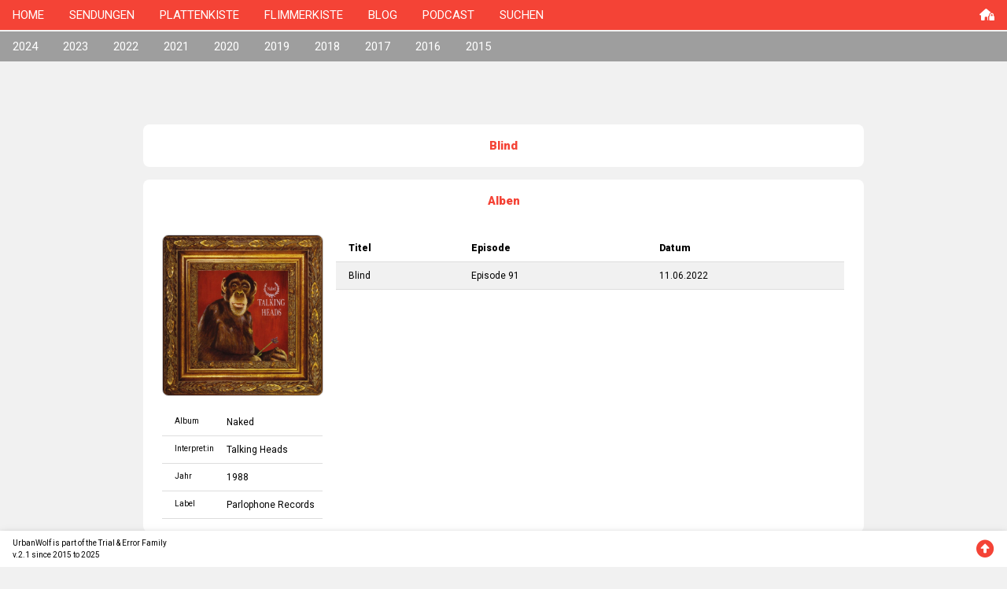

--- FILE ---
content_type: text/html; charset=UTF-8
request_url: https://urbanwolf.ch/db/?t=2226
body_size: 2415
content:


<!DOCTYPE html>
<html>
<head>
<title>UrbanWolf – die Radiosendung</title>
<meta charset="UTF-8">
<meta name="viewport" content="width=device-width, initial-scale=1">
<link rel="stylesheet" href="https://www.w3schools.com/w3css/4/w3.css">
<link rel="stylesheet" href="https://fonts.googleapis.com/css?family=Roboto:400,500,900">
<script src="https://kit.fontawesome.com/38f4c95f32.js" crossorigin="anonymous"></script>
<style>
body,h1,h2,h3,h4,h5,h6 {font-family: "Roboto", sans-serif;}
body, html {
  height: 100%;
}
a {
  text-decoration: none;
}

/* Create a Parallax Effect */
.bgimg-1 {
  background-attachment: fixed;
  background-position: center;
  background-repeat: no-repeat;
  background-size: cover;
}

/* First image (Logo. Full height) */
.bgimg-1 {
  background-image: url('/images/root/start-raster.jpg');
  min-height: 100%;
}

.w3-wide {letter-spacing: 10px;}
.w3-hover-opacity {cursor: pointer;}

/* Turn off parallax scrolling for tablets and phones */
@media only screen and (max-device-width: 1600px) {
  .bgimg-1, .bgimg-2, .bgimg-3 {
    background-attachment: scroll;
    min-height: 400px;
  }
}
</style>
</head>
<body class="w3-light-gray">

<!-- Navbar (sit on top) -->
<div class="w3-top w3-red">
  <div class="w3-bar" id="navigation">
    <a class="w3-bar-item w3-button w3-text-black w3-hover-black w3-hide-medium w3-hide-large w3-right" href="javascript:void(0);" onclick="toggleFunction()" title="Toggle Navigation Menu">
      <i class="fa fa-bars"></i>
    </a>
    <a href="/" class="w3-bar-item w3-button w3-hover-text-black">HOME</a>
    <a href="/db/?s=" class="w3-bar-item w3-button w3-hover-text-black w3-hide-small">SENDUNGEN</a>
    <a href="/platten/" class="w3-bar-item w3-button w3-hover-text-black w3-hide-small">PLATTENKISTE</a>
    <a href="/tv/" class="w3-bar-item w3-button w3-hover-text-black w3-hide-small">FLIMMERKISTE</a>
    <a href="/news/" class="w3-bar-item w3-button w3-hover-text-black w3-hide-small">BLOG</a>
    <a href="/podcast/" class="w3-bar-item w3-button w3-hover-text-black w3-hide-small">PODCAST</a>
    <a href="/search/" class="w3-bar-item w3-button w3-hover-text-black w3-hide-small">SUCHEN</a>
    <a href="/admin/" class="w3-bar-item w3-button w3-hover-text-black w3-hide-small w3-right">
      <i class="fa-solid fa-house-lock"></i>
    </a>
  </div>

  <!-- Navbar on small screens -->
  <div id="navSmall" class="w3-bar-block w3-red w3-hover-text-white w3-hide w3-hide-large w3-hide-medium">
    <a href="/db/?s=" class="w3-bar-item w3-button w3-hover-text-black " onclick="toggleFunction()">SENDUNGEN</a>
    <a href="/platten/" class="w3-bar-item w3-button w3-hover-text-black " onclick="toggleFunction()">PLATTENKISTE</a>
    <a href="/tv/" class="w3-bar-item w3-button w3-hover-text-black " onclick="toggleFunction()">FLIMMERKISTE</a>
    <a href="/news/" class="w3-bar-item w3-button w3-hover-text-black " onclick="toggleFunction()">BLOG</a>
    <a href="/podcast/" class="w3-bar-item w3-button w3-hover-text-black " onclick="toggleFunction()">PODCAST</a>
    <a href="/search/" class="w3-bar-item w3-button w3-hover-text-black ">SUCHEN</a>
    <a href="/admin/" class="w3-bar-item w3-button w3-hover-text-black" onclick="toggleFunction()">
      <i class="fa-solid fa-house-lock"></i>
    </a>
  </div>
</div>
<div class="w3-gray w3-hide-small" style="margin-top:40px">
  <div class="w3-bar" id="navDB"><a href="?s=2024&e=" class="w3-bar-item w3-button w3-hover-text-red w3-hide-small w3-text-white ">2024</a><a href="?s=2023&e=" class="w3-bar-item w3-button w3-hover-text-red w3-hide-small w3-text-white ">2023</a><a href="?s=2022&e=" class="w3-bar-item w3-button w3-hover-text-red w3-hide-small w3-text-white ">2022</a><a href="?s=2021&e=" class="w3-bar-item w3-button w3-hover-text-red w3-hide-small w3-text-white ">2021</a><a href="?s=2020&e=" class="w3-bar-item w3-button w3-hover-text-red w3-hide-small w3-text-white ">2020</a><a href="?s=2019&e=" class="w3-bar-item w3-button w3-hover-text-red w3-hide-small w3-text-white ">2019</a><a href="?s=2018&e=" class="w3-bar-item w3-button w3-hover-text-red w3-hide-small w3-text-white ">2018</a><a href="?s=2017&e=" class="w3-bar-item w3-button w3-hover-text-red w3-hide-small w3-text-white ">2017</a><a href="?s=2016&e=" class="w3-bar-item w3-button w3-hover-text-red w3-hide-small w3-text-white ">2016</a><a href="?s=2015&e=" class="w3-bar-item w3-button w3-hover-text-red w3-hide-small w3-text-white ">2015</a></div></div>
<div class="w3-card w3-gray w3-hide-medium w3-hide-large" style="margin-top:40px">
  <div class="w3-cell-row w3-center"></div><div class="w3-cell-row w3-center"><div class="w3-cell"><a href="?s=2024" class="w3-button w3-text-white ">2024</a></div><div class="w3-cell"><a href="?s=2023" class="w3-button w3-text-white ">2023</a></div><div class="w3-cell"><a href="?s=2022" class="w3-button w3-text-white ">2022</a></div><div class="w3-cell"><a href="?s=2021" class="w3-button w3-text-white ">2021</a></div></div><div class="w3-cell-row w3-center"><div class="w3-cell"><a href="?s=2020" class="w3-button w3-text-white ">2020</a></div><div class="w3-cell"><a href="?s=2019" class="w3-button w3-text-white ">2019</a></div><div class="w3-cell"><a href="?s=2018" class="w3-button w3-text-white ">2018</a></div><div class="w3-cell"><a href="?s=2017" class="w3-button w3-text-white ">2017</a></div></div><div class="w3-cell-row w3-center"><div class="w3-cell"><a href="?s=2016" class="w3-button w3-text-white ">2016</a></div><div class="w3-cell"><a href="?s=2015" class="w3-button w3-text-white ">2015</a></div></div></div>
<!-- First Parallax Image with Logo Text -->
<div class="bgimg-1 w3-display-container w3-opacity-min w3-hide" style="margin-top:40px" id="image">
  <div class="w3-display-middle">
    <span class="w3-center w3-animate-opacity"><img style="max-width:300px;" src="/images/root/logoWeb.png"></span>
  </div>
</div>
<!-- Container (Start Section) -->
<div class="w3-content w3-container w3-padding-64" id="content">
<div class="w3-container w3-round-large w3-white w3-margin"><div class="w3-margin-top w3-margin-bottom w3-center w3-text-red"><strong>Blind</strong></div></div><div class="w3-container w3-round-large w3-white w3-margin"><div class="w3-margin-top w3-margin-bottom w3-center w3-text-red"><strong>Alben</strong></div><div class="w3-quarter w3-row-padding"><div class="w3-margin-top w3-margin-bottom"><img src="../images/cover/601/1660.jpg" class="w3-image w3-round-large w3-border"></div><table class="w3-table w3-bordered w3-small w3-margin-bottom"><tr class="w3-hover-light-gray"><td class="w3-tiny">Album</td><td class=""><span class="w3-hover-text-red"><a href="?r=1660" title="Album">Naked</a></span></td></tr><tr class="w3-hover-light-gray"><td class="w3-tiny">Interpret:in</td><td class=""><span class="w3-hover-text-red"><a href="?a=601" title="Interpret">Talking Heads</a></span></td></tr><tr class="w3-hover-light-gray"><td class="w3-tiny">Jahr</td><td class=""><span class="w3-hover-text-red"><a href="?y=1988" title="Jahr">1988</a></span></td></tr><tr class="w3-hover-light-gray"><td class="w3-tiny">Label</td><td class=""><span class="w3-hover-text-red"><a href="?l=119" title="Label">Parlophone Records</a></span></td></tr></table></div><div class="w3-threequarter w3-row-padding w3-margin-top w3-margin-bottom"><table class="w3-table w3-bordered w3-small"><tr><th>Titel</th><th>Episode</th><th>Datum</th></tr><tr class="w3-hover-light-gray w3-light-gray"><td class=""><span class="w3-hover-text-red"><a href="?t=2226" title="Song">Blind</a></span></td><td class=""><span class="w3-hover-text-red"><a href="?s=2022&e=94" title="Episode">Episode 91</a></span></td><td class=""><span class="w3-hover-text-red"><a href="?s=2022&e=94" title="Episode">11.06.2022</a></span></td></tr></table></div></div>
</div>


<!-- Footer -->
<footer>
  <div class="w3-bottom w3-card  w3-container w3-white w3-padding"><div class="w3-display-container" style="height:30px;"><div class="w3-display-left w3-tiny">UrbanWolf is part of the Trial & Error Family<br>v.2.1 since 2015 to 2025</div><div class="w3-display-right w3-text-red"><a href="#" <i class="fa-solid fa-circle-up fa-xl"></i></a></div></div></div></footer>

<script>

// Change style of navbar on scroll
    window.onscroll = function() {navFunction()};
    function navFunction() {
        var navbar = document.getElementById("navigation");
        if (document.body.scrollTop > 100 || document.documentElement.scrollTop > 100) {
            navbar.className = "w3-bar" + " w3-card" + " w3-animate-top" + " w3-white";
        } else {
            navbar.className = navbar.className.replace(" w3-card w3-animate-top w3-red", "");
        }
    }

// Used to toggle the menu on small screens when clicking on the menu button
    function toggleFunction() {
        var x = document.getElementById("navSmall");
        if (x.className.indexOf("w3-show") == -1) {
            x.className += " w3-show";
        } else {
            x.className = x.className.replace(" w3-show", "");
        }
    }

</script>

</body>
</html>
